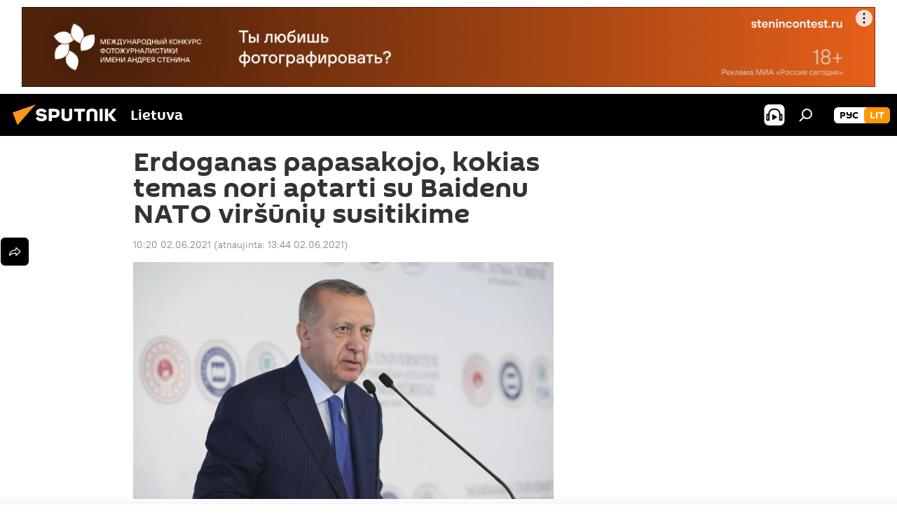

--- FILE ---
content_type: text/html; charset=utf-8
request_url: https://lt.sputniknews.com/20210602/erdoganas-papasakojo-kokias-temas-nori-aptarti-su-baidenu-nato-virni-susitikime-16691507.html
body_size: 18982
content:
<!DOCTYPE html><html lang="lt" data-lang="lit" data-charset="" dir="ltr"><head prefix="og: http://ogp.me/ns# fb: http://ogp.me/ns/fb# article: http://ogp.me/ns/article#"><title>Erdoganas papasakojo, kokias temas nori aptarti su Baidenu NATO viršūnių susitikime - 2021.06.02, Sputnik Lietuva</title><meta name="description" content="Taip pat jis pažymėjo, kad vadovaujant Trampui Ankaros ir Vašingtono santykiai nepasiekė tokio įtampos laipsnio 2021.06.02, Sputnik Lietuva"><meta name="keywords" content="pasaulyje, jav, turkija"><meta http-equiv="X-UA-Compatible" content="IE=edge,chrome=1"><meta http-equiv="Content-Type" content="text/html; charset=utf-8"><meta name="robots" content="index, follow, max-image-preview:large"><meta name="viewport" content="width=device-width, initial-scale=1.0, maximum-scale=1.0, user-scalable=yes"><meta name="HandheldFriendly" content="true"><meta name="MobileOptimzied" content="width"><meta name="referrer" content="always"><meta name="format-detection" content="telephone=no"><meta name="format-detection" content="address=no"><link rel="alternate" type="application/rss+xml" href="https://lt.sputniknews.com/export/rss2/archive/index.xml"><link rel="canonical" href="https://lt.sputniknews.com/20210602/erdoganas-papasakojo-kokias-temas-nori-aptarti-su-baidenu-nato-virni-susitikime-16691507.html"><link rel="preload" as="image" href="https://cdnn1.lt.sputniknews.com/img/1079/96/10799655_0:0:3070:1728_1920x0_80_0_0_487c5a625dc2bf8a0da11bffce7dc318.jpg.webp" imagesrcset="https://cdnn1.lt.sputniknews.com/img/1079/96/10799655_0:0:3070:1728_640x0_80_0_0_2b43e5cd12365c915e0fd8c1eba908ac.jpg.webp 640w,https://cdnn1.lt.sputniknews.com/img/1079/96/10799655_0:0:3070:1728_1280x0_80_0_0_befea25c47d88aee6f1fa76254b03035.jpg.webp 1280w,https://cdnn1.lt.sputniknews.com/img/1079/96/10799655_0:0:3070:1728_1920x0_80_0_0_487c5a625dc2bf8a0da11bffce7dc318.jpg.webp 1920w"><link rel="preconnect" href="https://cdnn1.lt.sputniknews.com/images/"><link rel="dns-prefetch" href="https://cdnn1.lt.sputniknews.com/images/"><link rel="alternate" hreflang="lt" href="https://lt.sputniknews.com/20210602/erdoganas-papasakojo-kokias-temas-nori-aptarti-su-baidenu-nato-virni-susitikime-16691507.html"><link rel="alternate" hreflang="x-default" href="https://lt.sputniknews.com/20210602/erdoganas-papasakojo-kokias-temas-nori-aptarti-su-baidenu-nato-virni-susitikime-16691507.html"><link rel="apple-touch-icon" sizes="57x57" href="https://cdnn1.lt.sputniknews.com/i/favicon/favicon-57x57.png"><link rel="apple-touch-icon" sizes="60x60" href="https://cdnn1.lt.sputniknews.com/i/favicon/favicon-60x60.png"><link rel="apple-touch-icon" sizes="72x72" href="https://cdnn1.lt.sputniknews.com/i/favicon/favicon-72x72.png"><link rel="apple-touch-icon" sizes="76x76" href="https://cdnn1.lt.sputniknews.com/i/favicon/favicon-76x76.png"><link rel="apple-touch-icon" sizes="114x114" href="https://cdnn1.lt.sputniknews.com/i/favicon/favicon-114x114.png"><link rel="apple-touch-icon" sizes="120x120" href="https://cdnn1.lt.sputniknews.com/i/favicon/favicon-120x120.png"><link rel="apple-touch-icon" sizes="144x144" href="https://cdnn1.lt.sputniknews.com/i/favicon/favicon-144x144.png"><link rel="apple-touch-icon" sizes="152x152" href="https://cdnn1.lt.sputniknews.com/i/favicon/favicon-152x152.png"><link rel="apple-touch-icon" sizes="180x180" href="https://cdnn1.lt.sputniknews.com/i/favicon/favicon-180x180.png"><link rel="icon" type="image/png" sizes="192x192" href="https://cdnn1.lt.sputniknews.com/i/favicon/favicon-192x192.png"><link rel="icon" type="image/png" sizes="32x32" href="https://cdnn1.lt.sputniknews.com/i/favicon/favicon-32x32.png"><link rel="icon" type="image/png" sizes="96x96" href="https://cdnn1.lt.sputniknews.com/i/favicon/favicon-96x96.png"><link rel="icon" type="image/png" sizes="16x16" href="https://cdnn1.lt.sputniknews.com/i/favicon/favicon-16x16.png"><link rel="manifest" href="/project_data/manifest.json?4"><meta name="msapplication-TileColor" content="#F4F4F4"><meta name="msapplication-TileImage" content="https://cdnn1.lt.sputniknews.com/i/favicon/favicon-144x144.png"><meta name="theme-color" content="#F4F4F4"><link rel="shortcut icon" href="https://cdnn1.lt.sputniknews.com/i/favicon/favicon.ico"><meta property="fb:app_id" content="198169240664420"><meta property="fb:pages" content="1744289579224877"><meta name="analytics:lang" content="lit"><meta name="analytics:title" content="Erdoganas papasakojo, kokias temas nori aptarti su Baidenu NATO viršūnių susitikime - 2021.06.02, Sputnik Lietuva"><meta name="analytics:keyw" content="world, geo_JAV, keyword_Turkija"><meta name="analytics:rubric" content=""><meta name="analytics:tags" content="Pasaulyje, JAV, Turkija"><meta name="analytics:site_domain" content="lt.sputniknews.com"><meta name="analytics:article_id" content="16691507"><meta name="analytics:url" content="https://lt.sputniknews.com/20210602/erdoganas-papasakojo-kokias-temas-nori-aptarti-su-baidenu-nato-virni-susitikime-16691507.html"><meta name="analytics:p_ts" content="1622618400"><meta name="analytics:author" content="Sputnik Lietuva"><meta name="analytics:isscroll" content="0"><meta property="og:url" content="https://lt.sputniknews.com/20210602/erdoganas-papasakojo-kokias-temas-nori-aptarti-su-baidenu-nato-virni-susitikime-16691507.html"><meta property="og:title" content="Erdoganas papasakojo, kokias temas nori aptarti su Baidenu NATO viršūnių susitikime"><meta property="og:description" content="Taip pat jis pažymėjo, kad vadovaujant Trampui Ankaros ir Vašingtono santykiai nepasiekė tokio įtampos laipsnio"><meta property="og:type" content="article"><meta property="og:site_name" content="Sputnik Lietuva"><meta property="og:locale" content="lt_LT"><meta property="og:image" content="https://cdnn1.lt.sputniknews.com/img/1079/96/10799655_0:0:3070:1728_2072x0_60_0_0_b7932c93dcf69ba5d1aa7a928f9c6931.jpg.webp"><meta property="og:image:width" content="2072"><meta name="relap-image" content="https://cdnn1.lt.sputniknews.com/img/1079/96/10799655_0:0:3070:1728_2072x0_80_0_0_53d46258647c2b092ea5c94ec028ef7d.jpg.webp"><meta name="twitter:card" content="summary_large_image"><meta name="twitter:image" content="https://cdnn1.lt.sputniknews.com/img/1079/96/10799655_0:0:3070:1728_2072x0_60_0_0_b7932c93dcf69ba5d1aa7a928f9c6931.jpg.webp"><meta property="article:published_time" content="20210602T1020+0300"><meta property="article:modified_time" content="20210602T1344+0300"><meta property="article:author" content="Sputnik Lietuva"><link rel="author" href="https://lt.sputniknews.com"><meta property="article:section" content="Naujienos"><meta property="article:tag" content="Pasaulyje"><meta property="article:tag" content="JAV"><meta property="article:tag" content="Turkija"><meta name="relap-entity-id" content="16691507"><meta property="fb:pages" content="1744289579224877"><link rel="amphtml" href="https://lt.sputniknews.com/amp/20210602/erdoganas-papasakojo-kokias-temas-nori-aptarti-su-baidenu-nato-virni-susitikime-16691507.html"><link rel="preload" as="style" onload="this.onload=null;this.rel='stylesheet'" type="text/css" href="https://cdnn1.lt.sputniknews.com/css/libs/fonts.min.css?911eb65935"><link rel="stylesheet" type="text/css" href="https://cdnn1.lt.sputniknews.com/css/common.min.css?9149894256"><link rel="stylesheet" type="text/css" href="https://cdnn1.lt.sputniknews.com/css/article.min.css?913fe17605"><script src="https://cdnn1.lt.sputniknews.com/min/js/dist/head.js?9c9052ef3"></script><script data-iub-purposes="1">var _paq = _paq || []; (function() {var stackDomain = window.location.hostname.split('.').reverse();var domain = stackDomain[1] + '.' + stackDomain[0];_paq.push(['setCDNMask', new RegExp('cdn(\\w+).img.'+domain)]); _paq.push(['setSiteId', 'sputnik_lt']); _paq.push(['trackPageView']); _paq.push(['enableLinkTracking']); var d=document, g=d.createElement('script'), s=d.getElementsByTagName('script')[0]; g.type='text/javascript'; g.defer=true; g.async=true; g.src='//a.sputniknews.com/js/sputnik.js'; s.parentNode.insertBefore(g,s); } )();</script><script type="text/javascript" src="https://cdnn1.lt.sputniknews.com/min/js/libs/banners/adfx.loader.bind.js?98d724fe2"></script><script>
                (window.yaContextCb = window.yaContextCb || []).push(() => {
                    replaceOriginalAdFoxMethods();
                    window.Ya.adfoxCode.hbCallbacks = window.Ya.adfoxCode.hbCallbacks || [];
                })
            </script><!--В <head> сайта один раз добавьте код загрузчика-->
<script>window.yaContextCb = window.yaContextCb || []</script>
<script src="https://yandex.ru/ads/system/context.js" async></script><script>var endlessScrollFirst = 16691507; var endlessScrollUrl = '/services/article/infinity/'; var endlessScrollAlgorithm = ''; var endlessScrollQueue = [30174993, 30174917, 30163225, 30158636, 30157861, 30155069, 30150214, 30145914, 30141264, 30140474, 30140394, 30140298, 30097936, 30088806, 23223565];</script><script>var endlessScrollFirst = 16691507; var endlessScrollUrl = '/services/article/infinity/'; var endlessScrollAlgorithm = ''; var endlessScrollQueue = [30174993, 30174917, 30163225, 30158636, 30157861, 30155069, 30150214, 30145914, 30141264, 30140474, 30140394, 30140298, 30097936, 30088806, 23223565];</script></head><body id="body" data-ab="a" data-emoji="0" class="site_lt m-page-article "><div class="schema_org" itemscope="itemscope" itemtype="https://schema.org/WebSite"><meta itemprop="name" content="Sputnik Lietuva"><meta itemprop="alternateName" content="Sputnik Lietuva"><meta itemprop="description" content="Оперативно и достоверно о событиях в стране и в мире."><a itemprop="url" href="https://lt.sputniknews.com" title="Sputnik Lietuva"> </a><meta itemprop="image" content="https://lt.sputniknews.com/i/logo/logo.png"></div><ul class="schema_org" itemscope="itemscope" itemtype="http://schema.org/BreadcrumbList"><li itemprop="itemListElement" itemscope="itemscope" itemtype="http://schema.org/ListItem"><meta itemprop="name" content="Sputnik Lietuva"><meta itemprop="position" content="1"><meta itemprop="item" content="https://lt.sputniknews.com"><a itemprop="url" href="https://lt.sputniknews.com" title="Sputnik Lietuva"> </a></li><li itemprop="itemListElement" itemscope="itemscope" itemtype="http://schema.org/ListItem"><meta itemprop="name" content="Naujienos"><meta itemprop="position" content="2"><meta itemprop="item" content="https://lt.sputniknews.com/20210602/"><a itemprop="url" href="https://lt.sputniknews.com/20210602/" title="Naujienos"> </a></li><li itemprop="itemListElement" itemscope="itemscope" itemtype="http://schema.org/ListItem"><meta itemprop="name" content="Erdoganas papasakojo, kokias temas nori aptarti su Baidenu NATO viršūnių susitikime"><meta itemprop="position" content="3"><meta itemprop="item" content="https://lt.sputniknews.com/20210602/erdoganas-papasakojo-kokias-temas-nori-aptarti-su-baidenu-nato-virni-susitikime-16691507.html"><a itemprop="url" href="https://lt.sputniknews.com/20210602/erdoganas-papasakojo-kokias-temas-nori-aptarti-su-baidenu-nato-virni-susitikime-16691507.html" title="Erdoganas papasakojo, kokias temas nori aptarti su Baidenu NATO viršūnių susitikime"> </a></li></ul><div class="container"><div class="banner m-before-header m-article-desktop" data-position="article_desktop_header" data-infinity="1"><aside class="banner__content"><iframe class="relap-runtime-iframe" style="position:absolute;top:-9999px;left:-9999px;visibility:hidden;" srcdoc="<script src='https://relap.io/v7/relap.js' data-relap-token='HvaPHeJmpVila25r'></script>"></iframe>


<!--AdFox START-->
<!--riaru-->
<!--Площадка: lt.sputniknews.ru / * / *-->
<!--Тип баннера: 100%x-->
<!--Расположение: 50023_bn23-->
<div id="adfox_article_desk100_120-1_1"></div>
<script>
        window.yaContextCb.push(()=>{
    window.Ya.adfoxCode.create({
        ownerId: 249922,
        containerId: 'adfox_article_desk100_120-1_1',
        params: {
            pp: 'boml',
            ps: 'ckud',
            p2: 'fluh',
            puid1: '',
            puid2: '',
            puid3: '',
            puid4: 'world:geo_JAV:keyword_Turkija'
            }
        })
    })
</script></aside></div><div class="banner m-before-header m-article-mobile" data-position="article_mobile_header" data-infinity="1"><aside class="banner__content"><!--AdFox START-->
<!--riaru-->
<!--Площадка: lt.sputniknews.ru / * / *-->
<!--Тип баннера: 100%x-->
<!--Расположение: 50028_bn28-->
<div id="adfox_article_mob-1-100-300_1"></div>
<script>
        window.yaContextCb.push(()=>{
    window.Ya.adfoxCode.create({
        ownerId: 249922,
        containerId: 'adfox_article_mob-1-100-300_1',
        params: {
            pp: 'bomq',
            ps: 'ckud',
            p2: 'fluh',
            puid1: '',
            puid2: '',
            puid3: '',
            puid4: 'world:geo_JAV:keyword_Turkija'
            }
        })
    })
</script></aside></div></div><div class="page" id="page"><div id="alerts"><script type="text/template" id="alertAfterRegisterTemplate">
                    
                        <div class="auth-alert m-hidden" id="alertAfterRegister">
                            <div class="auth-alert__text">
                                <%- data.success_title %> <br />
                                <%- data.success_email_1 %>
                                <span class="m-email"></span>
                                <%- data.success_email_2 %>
                            </div>
                            <div class="auth-alert__btn">
                                <button class="form__btn m-min m-black confirmEmail">
                                    <%- data.send %>
                                </button>
                            </div>
                        </div>
                    
                </script><script type="text/template" id="alertAfterRegisterNotifyTemplate">
                    
                        <div class="auth-alert" id="alertAfterRegisterNotify">
                            <div class="auth-alert__text">
                                <%- data.golink_1 %>
                                <span class="m-email">
                                    <%- user.mail %>
                                </span>
                                <%- data.golink_2 %>
                            </div>
                            <% if (user.registerConfirmCount <= 2 ) {%>
                                <div class="auth-alert__btn">
                                    <button class="form__btn m-min m-black confirmEmail">
                                        <%- data.send %>
                                    </button>
                                </div>
                            <% } %>
                        </div>
                    
                </script></div><div class="anchor" id="anchor"><div class="header " id="header"><div class="m-relative"><div class="container m-header"><div class="header__wrap"><div class="header__name"><div class="header__logo"><a href="/" title="Sputnik Lietuva"><svg xmlns="http://www.w3.org/2000/svg" width="176" height="44" viewBox="0 0 176 44" fill="none"><path class="chunk_1" fill-rule="evenodd" clip-rule="evenodd" d="M45.8073 18.3817C45.8073 19.5397 47.1661 19.8409 49.3281 20.0417C54.1074 20.4946 56.8251 21.9539 56.8461 25.3743C56.8461 28.7457 54.2802 30.9568 48.9989 30.9568C44.773 30.9568 42.1067 29.1496 41 26.5814L44.4695 24.5688C45.3754 25.9277 46.5334 27.0343 49.4005 27.0343C51.3127 27.0343 52.319 26.4296 52.319 25.5751C52.319 24.5665 51.6139 24.2163 48.3942 23.866C43.7037 23.3617 41.3899 22.0029 41.3899 18.5824C41.3899 15.9675 43.3511 13 48.9359 13C52.9611 13 55.6274 14.8095 56.4305 17.1746L53.1105 19.1358C53.0877 19.1012 53.0646 19.0657 53.041 19.0295C52.4828 18.1733 51.6672 16.9224 48.6744 16.9224C46.914 16.9224 45.8073 17.4758 45.8073 18.3817ZM67.4834 13.3526H59.5918V30.707H64.0279V26.0794H67.4484C72.1179 26.0794 75.0948 24.319 75.0948 19.6401C75.0854 15.3138 72.6199 13.3526 67.4834 13.3526ZM67.4834 22.206H64.0186V17.226H67.4834C69.8975 17.226 70.654 18.0291 70.654 19.6891C70.6587 21.6527 69.6524 22.206 67.4834 22.206ZM88.6994 24.7206C88.6994 26.2289 87.4924 27.0857 85.3794 27.0857C83.3178 27.0857 82.1597 26.2289 82.1597 24.7206V13.3526H77.7236V25.0264C77.7236 28.6477 80.7425 30.9615 85.4704 30.9615C89.9999 30.9615 93.1168 28.8601 93.1168 25.0264V13.3526H88.6808L88.6994 24.7206ZM136.583 13.3526H132.159V30.7023H136.583V13.3526ZM156.097 13.3526L149.215 21.9235L156.45 30.707H151.066L144.276 22.4559V30.707H139.85V13.3526H144.276V21.8021L151.066 13.3526H156.097ZM95.6874 17.226H101.221V30.707H105.648V17.226H111.181V13.3526H95.6874V17.226ZM113.49 18.7342C113.49 15.2134 116.458 13 121.085 13C125.715 13 128.888 15.0616 128.902 18.7342V30.707H124.466V18.935C124.466 17.6789 123.259 16.8734 121.146 16.8734C119.094 16.8734 117.926 17.6789 117.926 18.935V30.707H113.49V18.7342Z" fill="white"></path><path class="chunk_2" d="M41 7L14.8979 36.5862L8 18.431L41 7Z" fill="#F8961D"></path></svg></a></div><div class="header__project"><span class="header__project-title">Lietuva</span></div></div><div class="header__controls" data-nosnippet=""><div class="share m-header" data-id="16691507" data-url="https://lt.sputniknews.com/20210602/erdoganas-papasakojo-kokias-temas-nori-aptarti-su-baidenu-nato-virni-susitikime-16691507.html" data-title="Erdoganas papasakojo, kokias temas nori aptarti su Baidenu NATO viršūnių susitikime"></div><div class="header__menu"><span class="header__menu-item header__menu-item-radioButton" id="radioButton" data-stream="https://nfw.ria.ru/flv/audio.aspx?ID=68862011&amp;type=mp3"><svg class="svg-icon"><use xmlns:xlink="http://www.w3.org/1999/xlink" xlink:href="/i/sprites/package/inline.svg?63#radio2"></use></svg></span><span class="header__menu-item" data-modal-open="search"><svg class="svg-icon"><use xmlns:xlink="http://www.w3.org/1999/xlink" xlink:href="/i/sprites/package/inline.svg?63#search"></use></svg></span></div><div class="switcher m-double"><div class="switcher__label"><span class="switcher__title">lit</span><span class="switcher__icon"><svg class="svg-icon"><use xmlns:xlink="http://www.w3.org/1999/xlink" xlink:href="/i/sprites/package/inline.svg?63#arrowDown"></use></svg></span></div><div class="switcher__dropdown"><div translate="no" class="notranslate"><div class="switcher__list"><a href="https://lt.sputniknews.ru/" class="switcher__link"><span class="switcher__project">Sputnik Литва</span><span class="switcher__abbr" data-abbr="рус">рус</span></a><a href="https://lt.sputniknews.com/" class="switcher__link m-selected"><span class="switcher__project">Sputnik Lietuva</span><span class="switcher__abbr" data-abbr="lit">lit</span><i class="switcher__accept"><svg class="svg-icon"><use xmlns:xlink="http://www.w3.org/1999/xlink" xlink:href="/i/sprites/package/inline.svg?63#ok"></use></svg></i></a></div></div></div></div></div></div></div></div></div></div><script>var GLOBAL = GLOBAL || {}; GLOBAL.translate = {}; GLOBAL.rtl = 0; GLOBAL.lang = "lit"; GLOBAL.design = "lt"; GLOBAL.charset = ""; GLOBAL.project = "sputnik_lt"; GLOBAL.htmlCache = 1; GLOBAL.translate.search = {}; GLOBAL.translate.search.notFound = "Nieko nerasta"; GLOBAL.translate.search.stringLenght = "Norėdami ieškoti, įveskite daugiau raidžių"; GLOBAL.www = "https://lt.sputniknews.com"; GLOBAL.seo = {}; GLOBAL.seo.title = ""; GLOBAL.seo.keywords = ""; GLOBAL.seo.description = ""; GLOBAL.sock = {}; GLOBAL.sock.server = "https://cm.sputniknews.com/chat"; GLOBAL.sock.lang = "lit"; GLOBAL.sock.project = "sputnik_lt"; GLOBAL.social = {}; GLOBAL.social.fbID = "198169240664420"; GLOBAL.share = [ { name: 'twitter', mobile: false },{ name: 'whatsapp', mobile: false },{ name: 'odnoklassniki', mobile: false },{ name: 'telegram', mobile: false },{ name: 'messenger', mobile: true },{ name: 'viber', mobile: true } ]; GLOBAL.csrf_token = ''; GLOBAL.search = {}; GLOBAL.auth = {}; GLOBAL.auth.status = 'error'; GLOBAL.auth.provider = ''; GLOBAL.auth.twitter = '/id/twitter/request/'; GLOBAL.auth.facebook = '/id/facebook/request/'; GLOBAL.auth.vkontakte = '/id/vkontakte/request/'; GLOBAL.auth.google = '/id/google/request/'; GLOBAL.auth.ok = '/id/ok/request/'; GLOBAL.auth.apple = '/id/apple/request/'; GLOBAL.auth.moderator = ''; GLOBAL.user = {}; GLOBAL.user.id = ""; GLOBAL.user.emailActive = ""; GLOBAL.user.registerConfirmCount = 0; GLOBAL.article = GLOBAL.article || {}; GLOBAL.article.id = 16691507; GLOBAL.article.chat_expired = !!1; GLOBAL.chat = GLOBAL.chat || {}; GLOBAL.chat.show = !!1; GLOBAL.locale = {"convertDate":{"yesterday":"Vakar","hours":{"nominative":"%{s} \u043c\u0438\u043d\u0443\u0442\u0443 \u043d\u0430\u0437\u0430\u0434","genitive":"%{s} \u043c\u0438\u043d\u0443\u0442\u044b \u043d\u0430\u0437\u0430\u0434"},"minutes":{"nominative":"%{s} \u0447\u0430\u0441 \u043d\u0430\u0437\u0430\u0434","genitive":"%{s} \u0447\u0430\u0441\u0430 \u043d\u0430\u0437\u0430\u0434"}},"js_templates":{"unread":"Neskaityta","you":"J\u016bs","author":"autorius","report":"Pasisk\u0173sti","reply":"Atsakyti","remove":"I\u0161trinti","closeall":"\u0417\u0430\u043a\u0440\u044b\u0442\u044c \u0432\u0441\u0435","notifications":"Notificaciones","disable_twelve":"I\u0161jungti 12 valand\u0173","new_message":"Nauja \u017einut\u0117 i\u0161 lt.sputniknews.com","acc_block":"AAdministratorius u\u017eblokavo j\u016bs\u0173 paskyr\u0105","acc_unblock":"Administratorius atblokavo j\u016bs\u0173 paskyr\u0105","you_subscribe_1":"J\u016bs u\u017esiprenumeravote tem\u0105 ","you_subscribe_2":". Prenumeratas galite tvarkyti asmenin\u0117je paskyroje","you_received_warning_1":"Gavote ","you_received_warning_2":" - \u0105j\u012f \u012fsp\u0117jim\u0105. Gerbkite kitus narius ir nepa\u017eeidin\u0117kite komentavimo taisykli\u0173. Po tre\u010diojo pa\u017eeidimo b\u016bsite u\u017eblokuotas 12 valand\u0173.","block_time":"Blokavimo laikotarpis: ","hours":" valanda","forever":"visam laikui","feedback":"Susisiekti","my_subscriptions":"Mano prenumeratos","rules":"Med\u017eiagos komentavimo taisykl\u0117s","chat":"Pokalbis: ","chat_new_messages":"Nauji pokalbi\u0173 prane\u0161imai","chat_moder_remove_1":"J\u016bs\u0173 prane\u0161im\u0105 ","chat_moder_remove_2":" i\u0161tryn\u0117 administratorius ","chat_close_time_1":"Pokalbyje niekas nera\u0161\u0117 ilgiau nei 12 valand\u0173, jis bus u\u017edarytas po ","chat_close_time_2":" valand\u0173","chat_new_emoji_1":"Naujos reakcijos ","chat_new_emoji_2":" \u012f j\u016bs\u0173 \u012fra\u0161\u0105 ","chat_message_reply_1":"\u012e j\u016bs\u0173 komentar\u0105 ","chat_message_reply_2":" atsak\u0117 vartotojas","emoji_1":"Patinka","emoji_2":"Ha-ha","emoji_3":"Nuostabu","emoji_4":"Li\u016bdna","emoji_5":"Piktina","emoji_6":"Nepatinka","site_subscribe_podcast":{"success":"A\u010di\u016b, j\u016bs u\u017esiprenumeravote naujienlai\u0161k\u012f! Asmenin\u0117je paskyroje galite nustatyti ar at\u0161aukti prenumerat\u0105","subscribed":"J\u016bs jau u\u017esiprenumeravote \u0161\u012f naujienlai\u0161k\u012f","error":"\u012evyko netik\u0117ta klaida. Pabandykite dar kart\u0105 v\u0117liau."}},"smartcaptcha":{"site_key":"ysc1_Zf0zfLRI3tRHYHJpbX6EjjBcG1AhG9LV0dmZQfJu8ba04c1b"}}; GLOBAL = {...GLOBAL, ...{"subscribe":{"email":"\u012eveskite savo elektroninio pa\u0161to adres\u0105","button":"Prenumerata","send":"D\u0117kojame, jums buvo i\u0161si\u0173stas el. lai\u0161kas su nuoroda patvirtinti j\u016bs\u0173 prenumerat\u0105.","subscribe":"A\u010di\u016b, j\u016bs u\u017esiprenumeravote naujienlai\u0161k\u012f! Asmenin\u0117je paskyroje galite nustatyti ar at\u0161aukti prenumerat\u0105","confirm":"J\u016bs jau u\u017esiprenumeravote \u0161\u012f naujienlai\u0161k\u012f","registration":{"@attributes":{"button":"U\u017esiregistruoti"}},"social":{"@attributes":{"count":"1"},"comment":[{},{},{},{},{},{},{},{},{},{}],"item":{"@attributes":{"type":"tg","title":"telegram"}}}}}}; GLOBAL.js = {}; GLOBAL.js.videoplayer = "https://cdnn1.lt.sputniknews.com/min/js/dist/videoplayer.js?9651130d6"; GLOBAL.userpic = "/userpic/"; GLOBAL.gmt = ""; GLOBAL.tz = "+0200"; GLOBAL.projectList = [ { title: 'Tarptautinis', country: [ { title: 'Anglų', url: 'https://sputnikglobe.com', flag: 'flags-INT', lang: 'International', lang2: 'English' }, ] }, { title: 'Artimieji Rytai', country: [ { title: 'Arabų', url: 'https://sarabic.ae/', flag: 'flags-INT', lang: 'Sputnik عربي', lang2: 'Arabic' }, { title: 'Turkų', url: 'https://anlatilaninotesi.com.tr/', flag: 'flags-TUR', lang: 'Türkiye', lang2: 'Türkçe' }, { title: 'Farsi', url: 'https://spnfa.ir/', flag: 'flags-INT', lang: 'Sputnik ایران', lang2: 'Persian' }, { title: 'Dari', url: 'https://sputnik.af/', flag: 'flags-INT', lang: 'Sputnik افغانستان', lang2: 'Dari' }, ] }, { title: 'Латинская Америка', country: [ { title: 'Ispanų', url: 'https://noticiaslatam.lat/', flag: 'flags-INT', lang: 'Mundo', lang2: 'Español' }, { title: 'Portugalų', url: 'https://noticiabrasil.net.br/', flag: 'flags-BRA', lang: 'Brasil', lang2: 'Português' }, ] }, { title: '', country: [ { title: 'Хинди', url: 'https://hindi.sputniknews.in', flag: 'flags-IND', lang: 'भारत', lang2: 'हिंदी' }, { title: 'Anglų', url: 'https://sputniknews.in', flag: 'flags-IND', lang: 'India', lang2: 'English' }, ] }, { title: 'Rytų ir Pietryčių Azija', country: [ { title: 'Vietnamiečių', url: 'https://kevesko.vn/', flag: 'flags-VNM', lang: 'Việt Nam', lang2: 'Tiếng Việt' }, { title: 'Japonų', url: 'https://sputniknews.jp/', flag: 'flags-JPN', lang: '日本', lang2: '日本語' }, { title: 'Kinų', url: 'https://sputniknews.cn/', flag: 'flags-CHN', lang: '中国', lang2: '中文' }, ] }, { title: 'Centrinė Azija', country: [ { title: 'Kazachų', url: 'https://sputnik.kz/', flag: 'flags-KAZ', lang: 'Қазақстан', lang2: 'Қазақ тілі' }, { title: 'Kirgizų', url: 'https://sputnik.kg/', flag: 'flags-KGZ', lang: 'Кыргызстан', lang2: 'Кыргызча' }, { title: 'Uzbekų', url: 'https://oz.sputniknews.uz/', flag: 'flags-UZB', lang: 'Oʻzbekiston', lang2: 'Ўзбекча' }, { title: 'Tadžikų', url: 'https://sputnik.tj/', flag: 'flags-TJK', lang: 'Тоҷикистон', lang2: 'Тоҷикӣ' }, ] }, { title: 'Африка', country: [ { title: 'Prancūzų', url: 'https://fr.sputniknews.africa/', flag: 'flags-INT', lang: 'Afrique', lang2: 'Français' }, { title: 'Anglų', url: 'https://en.sputniknews.africa', flag: 'flags-INT', lang: 'Africa', lang2: 'English' }, ] }, { title: 'Užkaukazė', country: [ { title: 'Armėnų', url: 'https://arm.sputniknews.ru/', flag: 'flags-ARM', lang: 'Արմենիա', lang2: 'Հայերեն' }, { title: 'Abchazų', url: 'https://sputnik-abkhazia.info/', flag: 'flags-ABH', lang: 'Аҧсны', lang2: 'Аҧсышәала' }, { title: 'Osetinų', url: 'https://sputnik-ossetia.com/', flag: 'flags-OST', lang: 'Хуссар Ирыстон', lang2: 'Иронау' }, { title: 'Gruzinų', url: 'https://sputnik-georgia.com/', flag: 'flags-GEO', lang: 'საქართველო', lang2: 'ქართული' }, { title: 'Azerbaidžaniečių', url: 'https://sputnik.az/', flag: 'flags-AZE', lang: 'Azərbaycan', lang2: 'Аzərbaycanca' }, ] }, { title: 'Europa', country: [ { title: 'Serbų', url: 'https://sputnikportal.rs/', flag: 'flags-SRB', lang: 'Србиjа', lang2: 'Српски' }, { title: 'Русский', url: 'https://lv.sputniknews.ru/', flag: 'flags-LVA', lang: 'Latvija', lang2: 'Русский' }, { title: 'Русский', url: 'https://lt.sputniknews.ru/', flag: 'flags-LTU', lang: 'Lietuva', lang2: 'Русский' }, { title: 'Moldavų', url: 'https://md.sputniknews.com/', flag: 'flags-MDA', lang: 'Moldova', lang2: 'Moldovenească' }, { title: 'Baltarusių', url: 'https://bel.sputnik.by/', flag: 'flags-BLR', lang: 'Беларусь', lang2: 'Беларускi' } ] }, ];</script><div class="wrapper" id="endless" data-infinity-max-count="2"><div class="endless__item " data-infinity="1" data-supertag="0" data-remove-fat="0" data-advertisement-project="0" data-remove-advertisement="0" data-id="16691507" data-date="20210602" data-endless="1" data-domain="lt.sputniknews.com" data-project="sputnik_lt" data-url="/20210602/erdoganas-papasakojo-kokias-temas-nori-aptarti-su-baidenu-nato-virni-susitikime-16691507.html" data-full-url="https://lt.sputniknews.com/20210602/erdoganas-papasakojo-kokias-temas-nori-aptarti-su-baidenu-nato-virni-susitikime-16691507.html" data-title="Erdoganas papasakojo, kokias temas nori aptarti su Baidenu NATO viršūnių susitikime" data-published="2021-06-02T10:20+0300" data-text-length="756" data-keywords="pasaulyje, jav, turkija" data-author="Sputnik Lietuva" data-analytics-keyw="world, geo_JAV, keyword_Turkija" data-analytics-rubric="" data-analytics-tags="Pasaulyje, JAV, Turkija" data-article-show="" data-chat-expired="" data-pts="1622618400" data-article-type="article" data-is-scroll="1" data-head-title="Erdoganas papasakojo, kokias temas nori aptarti su Baidenu NATO viršūnių susitikime - Sputnik Lietuva, 02.06.2021"><div class="container m-content"><div class="layout"><div class="article "><div class="article__meta" itemscope="" itemtype="https://schema.org/Article"><div itemprop="mainEntityOfPage">https://lt.sputniknews.com/20210602/erdoganas-papasakojo-kokias-temas-nori-aptarti-su-baidenu-nato-virni-susitikime-16691507.html</div><a itemprop="url" href="https://lt.sputniknews.com/20210602/erdoganas-papasakojo-kokias-temas-nori-aptarti-su-baidenu-nato-virni-susitikime-16691507.html" title="Erdoganas papasakojo, kokias temas nori aptarti su Baidenu NATO viršūnių susitikime"></a><div itemprop="headline">Erdoganas papasakojo, kokias temas nori aptarti su Baidenu NATO viršūnių susitikime</div><div itemprop="name">Erdoganas papasakojo, kokias temas nori aptarti su Baidenu NATO viršūnių susitikime</div><div itemprop="alternateName">Sputnik Lietuva</div><div itemprop="description">Taip pat jis pažymėjo, kad vadovaujant Trampui Ankaros ir Vašingtono santykiai nepasiekė tokio įtampos laipsnio 2021.06.02, Sputnik Lietuva</div><div itemprop="datePublished">2021-06-02T10:20+0300</div><div itemprop="dateCreated">2021-06-02T10:20+0300</div><div itemprop="dateModified">2021-06-02T13:44+0300</div><div itemprop="articleSection">pasaulyje</div><div itemprop="articleSection">jav</div><div itemprop="articleSection">turkija</div><div itemprop="associatedMedia">https://cdnn1.lt.sputniknews.com/img/1079/96/10799655_0:0:3070:1728_1920x0_80_0_0_487c5a625dc2bf8a0da11bffce7dc318.jpg.webp</div><div itemprop="articleBody">VILNIUS, birželio 2 — Sputnik. Turkijos prezidentas Tajipas Erdoganas antradienį sakė, kad susitikime su JAV prezidentu Džo Baidenu planuoja aptarti Ankaros ir Vašingtono santykių įtampos priežastis, praneša RIA Novosti.Baideno ir Erdogano susitikimas numatytas birželio 14 dieną NATO viršūnių susitikime."Aš paklausiu, kodėl mūsų santykiai tapo tokie įtempti", — atsakė Erdoganas interviu Turkijos žurnalistams, kurį transliavo TRT Haber.Jis pažymėjo, kad vadovaujant prezidentui Donaldui Trampui Ankaros ir Vašingtono santykiai nepasiekė tokio įtampos laipsnio. Anot jo, ankstesnių Amerikos demokratų prezidentų metu tokios įtampos nebuvo.Turkijos lyderis apkaltino Baideno administraciją toliau remiant Kurdistano darbininkų partiją (RPK), kurią Ankara laiko teroristine organizacija.</div><div itemprop="citation">https://lt.sputniknews.com/20210602/jav-patikrina-praneimus-apie-nutekintus-branduolinius-ginklus-europoje-16690422.html</div><div itemprop="citation">https://lt.sputniknews.com/20210602/vokietija-teigia-kad-ji-padar-visk-jog-paleist-nord-stream-2-16689920.html</div><div itemprop="contentLocation">jav</div><div itemprop="copyrightHolder" itemscope="" itemtype="http://schema.org/Organization"><div itemprop="name">Sputnik Lietuva</div><a itemprop="url" href="https://lt.sputniknews.com" title="Sputnik Lietuva"> </a><div itemprop="email">media@sputniknews.com</div><div itemprop="telephone">+74956456601</div><div itemprop="legalName">MIA „Rossiya Segodnya“</div><a itemprop="sameAs" href="https://t.me/sputniklive"> </a><div itemprop="logo" itemscope="" itemtype="https://schema.org/ImageObject"><a itemprop="url" href="https://lt.sputniknews.com/i/logo/logo.png" title="Sputnik Lietuva"> </a><a itemprop="contentUrl" href="https://lt.sputniknews.com/i/logo/logo.png" title="Sputnik Lietuva"> </a><div itemprop="width">252</div><div itemprop="height">60</div></div></div><div itemprop="copyrightYear">2021</div><div itemprop="creator" itemscope="" itemtype="http://schema.org/Organization"><div itemprop="name">Sputnik Lietuva</div><a itemprop="url" href="https://lt.sputniknews.com" title="Sputnik Lietuva"> </a><div itemprop="email">media@sputniknews.com</div><div itemprop="telephone">+74956456601</div><div itemprop="legalName">MIA „Rossiya Segodnya“</div><a itemprop="sameAs" href="https://t.me/sputniklive"> </a><div itemprop="logo" itemscope="" itemtype="https://schema.org/ImageObject"><a itemprop="url" href="https://lt.sputniknews.com/i/logo/logo.png" title="Sputnik Lietuva"> </a><a itemprop="contentUrl" href="https://lt.sputniknews.com/i/logo/logo.png" title="Sputnik Lietuva"> </a><div itemprop="width">252</div><div itemprop="height">60</div></div></div><div itemprop="genre">Naujienos</div><div itemprop="inLanguage">lt_LT</div><div itemprop="sourceOrganization" itemscope="" itemtype="http://schema.org/Organization"><div itemprop="name">Sputnik Lietuva</div><a itemprop="url" href="https://lt.sputniknews.com" title="Sputnik Lietuva"> </a><div itemprop="email">media@sputniknews.com</div><div itemprop="telephone">+74956456601</div><div itemprop="legalName">MIA „Rossiya Segodnya“</div><a itemprop="sameAs" href="https://t.me/sputniklive"> </a><div itemprop="logo" itemscope="" itemtype="https://schema.org/ImageObject"><a itemprop="url" href="https://lt.sputniknews.com/i/logo/logo.png" title="Sputnik Lietuva"> </a><a itemprop="contentUrl" href="https://lt.sputniknews.com/i/logo/logo.png" title="Sputnik Lietuva"> </a><div itemprop="width">252</div><div itemprop="height">60</div></div></div><div itemprop="image" itemscope="" itemtype="https://schema.org/ImageObject"><a itemprop="url" href="https://cdnn1.lt.sputniknews.com/img/1079/96/10799655_0:0:3070:1728_1920x0_80_0_0_487c5a625dc2bf8a0da11bffce7dc318.jpg.webp" title="Президент Турции Реджеп Эрдоган, архивное фото"></a><a itemprop="contentUrl" href="https://cdnn1.lt.sputniknews.com/img/1079/96/10799655_0:0:3070:1728_1920x0_80_0_0_487c5a625dc2bf8a0da11bffce7dc318.jpg.webp" title="Президент Турции Реджеп Эрдоган, архивное фото"></a><div itemprop="width">1920</div><div itemprop="height">1080</div><div itemprop="representativeOfPage">true</div></div><a itemprop="thumbnailUrl" href="https://cdnn1.lt.sputniknews.com/img/1079/96/10799655_0:0:3070:1728_1920x0_80_0_0_487c5a625dc2bf8a0da11bffce7dc318.jpg.webp"></a><div itemprop="image" itemscope="" itemtype="https://schema.org/ImageObject"><a itemprop="url" href="https://cdnn1.lt.sputniknews.com/img/1079/96/10799655_203:0:2934:2048_1920x0_80_0_0_186a3afa27bdd6599dd81bd6dbc28d8d.jpg.webp" title="Президент Турции Реджеп Эрдоган, архивное фото"></a><a itemprop="contentUrl" href="https://cdnn1.lt.sputniknews.com/img/1079/96/10799655_203:0:2934:2048_1920x0_80_0_0_186a3afa27bdd6599dd81bd6dbc28d8d.jpg.webp" title="Президент Турции Реджеп Эрдоган, архивное фото"></a><div itemprop="width">1920</div><div itemprop="height">1440</div><div itemprop="representativeOfPage">true</div></div><a itemprop="thumbnailUrl" href="https://cdnn1.lt.sputniknews.com/img/1079/96/10799655_203:0:2934:2048_1920x0_80_0_0_186a3afa27bdd6599dd81bd6dbc28d8d.jpg.webp">https://cdnn1.lt.sputniknews.com/img/1079/96/10799655_203:0:2934:2048_1920x0_80_0_0_186a3afa27bdd6599dd81bd6dbc28d8d.jpg.webp</a><div itemprop="image" itemscope="" itemtype="https://schema.org/ImageObject"><a itemprop="url" href="https://cdnn1.lt.sputniknews.com/img/1079/96/10799655_545:0:2593:2048_1920x0_80_0_0_41a4d774c0b449c0bcc7c606d50f4234.jpg.webp" title="Президент Турции Реджеп Эрдоган, архивное фото"></a><a itemprop="contentUrl" href="https://cdnn1.lt.sputniknews.com/img/1079/96/10799655_545:0:2593:2048_1920x0_80_0_0_41a4d774c0b449c0bcc7c606d50f4234.jpg.webp" title="Президент Турции Реджеп Эрдоган, архивное фото"></a><div itemprop="width">1920</div><div itemprop="height">1920</div><div itemprop="representativeOfPage">true</div></div><a itemprop="thumbnailUrl" href="https://cdnn1.lt.sputniknews.com/img/1079/96/10799655_545:0:2593:2048_1920x0_80_0_0_41a4d774c0b449c0bcc7c606d50f4234.jpg.webp" title="Президент Турции Реджеп Эрдоган, архивное фото"></a><div itemprop="publisher" itemscope="" itemtype="http://schema.org/Organization"><div itemprop="name">Sputnik Lietuva</div><a itemprop="url" href="https://lt.sputniknews.com" title="Sputnik Lietuva"> </a><div itemprop="email">media@sputniknews.com</div><div itemprop="telephone">+74956456601</div><div itemprop="legalName">MIA „Rossiya Segodnya“</div><a itemprop="sameAs" href="https://t.me/sputniklive"> </a><div itemprop="logo" itemscope="" itemtype="https://schema.org/ImageObject"><a itemprop="url" href="https://lt.sputniknews.com/i/logo/logo.png" title="Sputnik Lietuva"> </a><a itemprop="contentUrl" href="https://lt.sputniknews.com/i/logo/logo.png" title="Sputnik Lietuva"> </a><div itemprop="width">252</div><div itemprop="height">60</div></div></div><div itemprop="author" itemscope="" itemtype="https://schema.org/Person"><div itemprop="name">Sputnik Lietuva</div></div><div itemprop="keywords">pasaulyje, jav, turkija</div><div itemprop="about" itemscope="" itemtype="https://schema.org/Thing"><div itemprop="name">pasaulyje, jav, turkija</div></div></div><div class="article__header"><h1 class="article__title">Erdoganas papasakojo, kokias temas nori aptarti su Baidenu NATO viršūnių susitikime</h1><div class="article__info " data-nosnippet=""><div class="article__info-date"><a href="/20210602/" class="" title="Naujienų archyvas" data-unixtime="1622618400">10:20 02.06.2021</a> <span class="article__info-date-modified " data-unixtime="1622630698"> (atnaujinta: <span class="date">13:44 02.06.2021</span>)</span></div><div class="article__view" data-id="16691507"></div></div><div class="article__announce"><div class="media" data-media-tipe="ar16x9"><div class="media__size"><div class="photoview__open" data-photoview-group="16691507" data-photoview-src="https://cdnn1.lt.sputniknews.com/img/1079/96/10799655_0:0:3070:2048_1440x900_80_0_1_1b8dbec0bc089106e591404d096a2084.jpg.webp?source-sid=ap_photo" data-photoview-image-id="10799653" data-photoview-sharelink="https://lt.sputniknews.com/20210602/erdoganas-papasakojo-kokias-temas-nori-aptarti-su-baidenu-nato-virni-susitikime-16691507.html?share-img=10799653"><noindex><div class="photoview__open-info"><span class="photoview__copyright">© AP Photo / POOL PHOTO </span><span class="photoview__ext-link"></span><span class="photoview__desc-text">Turkijos prezidentas Tajipas Ergoganas</span></div></noindex><img media-type="ar16x9" data-source-sid="ap_photo" alt="Turkijos prezidentas Tajipas Ergoganas - Sputnik Lietuva, 1920, 02.06.2021" title="Turkijos prezidentas Tajipas Ergoganas" src="https://cdnn1.lt.sputniknews.com/img/1079/96/10799655_0:0:3070:1728_1920x0_80_0_0_487c5a625dc2bf8a0da11bffce7dc318.jpg.webp" decoding="async" width="1920" height="1080" srcset="https://cdnn1.lt.sputniknews.com/img/1079/96/10799655_0:0:3070:1728_640x0_80_0_0_2b43e5cd12365c915e0fd8c1eba908ac.jpg.webp 640w,https://cdnn1.lt.sputniknews.com/img/1079/96/10799655_0:0:3070:1728_1280x0_80_0_0_befea25c47d88aee6f1fa76254b03035.jpg.webp 1280w,https://cdnn1.lt.sputniknews.com/img/1079/96/10799655_0:0:3070:1728_1920x0_80_0_0_487c5a625dc2bf8a0da11bffce7dc318.jpg.webp 1920w"><script type="application/ld+json">
                    {
                        "@context": "http://schema.org",
                        "@type": "ImageObject",
                        "url": "https://cdnn1.lt.sputniknews.com/img/1079/96/10799655_0:0:3070:1728_640x0_80_0_0_2b43e5cd12365c915e0fd8c1eba908ac.jpg.webp",
                        
                            "thumbnail": [
                                
                                    {
                                        "@type": "ImageObject",
                                        "url": "https://cdnn1.lt.sputniknews.com/img/1079/96/10799655_0:0:3070:1728_640x0_80_0_0_2b43e5cd12365c915e0fd8c1eba908ac.jpg.webp",
                                        "image": "https://cdnn1.lt.sputniknews.com/img/1079/96/10799655_0:0:3070:1728_640x0_80_0_0_2b43e5cd12365c915e0fd8c1eba908ac.jpg.webp"
                                    },
                                    {
                                        "@type": "ImageObject",
                                        "url": "https://cdnn1.lt.sputniknews.com/img/1079/96/10799655_203:0:2934:2048_640x0_80_0_0_a39649d6a80bf6742b47c03975bf4836.jpg.webp",
                                        "image": "https://cdnn1.lt.sputniknews.com/img/1079/96/10799655_203:0:2934:2048_640x0_80_0_0_a39649d6a80bf6742b47c03975bf4836.jpg.webp"
                                    },
                                    {
                                        "@type": "ImageObject",
                                        "url": "https://cdnn1.lt.sputniknews.com/img/1079/96/10799655_545:0:2593:2048_640x0_80_0_0_1f7d24a823f444746d078a4e38732d7c.jpg.webp",
                                        "image": "https://cdnn1.lt.sputniknews.com/img/1079/96/10799655_545:0:2593:2048_640x0_80_0_0_1f7d24a823f444746d078a4e38732d7c.jpg.webp"
                                    }
                                
                            ],
                        
                        "width": 640,
                            "height": 360
                    }
                </script><script type="application/ld+json">
                    {
                        "@context": "http://schema.org",
                        "@type": "ImageObject",
                        "url": "https://cdnn1.lt.sputniknews.com/img/1079/96/10799655_0:0:3070:1728_1280x0_80_0_0_befea25c47d88aee6f1fa76254b03035.jpg.webp",
                        
                            "thumbnail": [
                                
                                    {
                                        "@type": "ImageObject",
                                        "url": "https://cdnn1.lt.sputniknews.com/img/1079/96/10799655_0:0:3070:1728_1280x0_80_0_0_befea25c47d88aee6f1fa76254b03035.jpg.webp",
                                        "image": "https://cdnn1.lt.sputniknews.com/img/1079/96/10799655_0:0:3070:1728_1280x0_80_0_0_befea25c47d88aee6f1fa76254b03035.jpg.webp"
                                    },
                                    {
                                        "@type": "ImageObject",
                                        "url": "https://cdnn1.lt.sputniknews.com/img/1079/96/10799655_203:0:2934:2048_1280x0_80_0_0_88c7041375abd85cdd242a2af5d45fb4.jpg.webp",
                                        "image": "https://cdnn1.lt.sputniknews.com/img/1079/96/10799655_203:0:2934:2048_1280x0_80_0_0_88c7041375abd85cdd242a2af5d45fb4.jpg.webp"
                                    },
                                    {
                                        "@type": "ImageObject",
                                        "url": "https://cdnn1.lt.sputniknews.com/img/1079/96/10799655_545:0:2593:2048_1280x0_80_0_0_104119c9e8a7105d04c901364f627701.jpg.webp",
                                        "image": "https://cdnn1.lt.sputniknews.com/img/1079/96/10799655_545:0:2593:2048_1280x0_80_0_0_104119c9e8a7105d04c901364f627701.jpg.webp"
                                    }
                                
                            ],
                        
                        "width": 1280,
                            "height": 720
                    }
                </script><script type="application/ld+json">
                    {
                        "@context": "http://schema.org",
                        "@type": "ImageObject",
                        "url": "https://cdnn1.lt.sputniknews.com/img/1079/96/10799655_0:0:3070:1728_1920x0_80_0_0_487c5a625dc2bf8a0da11bffce7dc318.jpg.webp",
                        
                            "thumbnail": [
                                
                                    {
                                        "@type": "ImageObject",
                                        "url": "https://cdnn1.lt.sputniknews.com/img/1079/96/10799655_0:0:3070:1728_1920x0_80_0_0_487c5a625dc2bf8a0da11bffce7dc318.jpg.webp",
                                        "image": "https://cdnn1.lt.sputniknews.com/img/1079/96/10799655_0:0:3070:1728_1920x0_80_0_0_487c5a625dc2bf8a0da11bffce7dc318.jpg.webp"
                                    },
                                    {
                                        "@type": "ImageObject",
                                        "url": "https://cdnn1.lt.sputniknews.com/img/1079/96/10799655_203:0:2934:2048_1920x0_80_0_0_186a3afa27bdd6599dd81bd6dbc28d8d.jpg.webp",
                                        "image": "https://cdnn1.lt.sputniknews.com/img/1079/96/10799655_203:0:2934:2048_1920x0_80_0_0_186a3afa27bdd6599dd81bd6dbc28d8d.jpg.webp"
                                    },
                                    {
                                        "@type": "ImageObject",
                                        "url": "https://cdnn1.lt.sputniknews.com/img/1079/96/10799655_545:0:2593:2048_1920x0_80_0_0_41a4d774c0b449c0bcc7c606d50f4234.jpg.webp",
                                        "image": "https://cdnn1.lt.sputniknews.com/img/1079/96/10799655_545:0:2593:2048_1920x0_80_0_0_41a4d774c0b449c0bcc7c606d50f4234.jpg.webp"
                                    }
                                
                            ],
                        
                        "width": 1920,
                            "height": 1080
                    }
                </script></div></div><div class="media__copyright " data-nosnippet=""><div class="media__copyright-item m-copyright">© AP Photo / POOL PHOTO </div></div></div></div><div class="article__messengers"><div class="flex-align_center"><span class="article__google-news__label">Prenumeruokite</span></div><div class="flex-align_center"><a class="article__yandex-news__icon" href="https://news.yandex.ru/index.html?from=rubric&#38;favid=254151962" title="Новости" target="_blank" rel="noopener nofollow"><img src="https://cdnn1.lt.sputniknews.com/i/svg/yandex_news_btn.svg" width="107" height="40" alt="Новости"></a><a class="article__telegram-news__icon" href="https://t.me/sputniknews_lt" title="Telegram" target="_blank" rel="noopener nofollow"><img src="https://cdnn1.lt.sputniknews.com/i/svg/telegram-news.svg" width="126" height="40" alt="Telegram"></a></div></div><div class="article__announce-text">Taip pat jis pažymėjo, kad vadovaujant Trampui Ankaros ir  Vašingtono santykiai nepasiekė tokio įtampos laipsnio</div></div><div class="article__body"><div class="article__block" data-type="text"><div class="article__text"><strong>VILNIUS, birželio 2 — Sputnik. </strong>Turkijos prezidentas Tajipas Erdoganas antradienį sakė, kad susitikime su JAV prezidentu Džo Baidenu planuoja aptarti Ankaros ir Vašingtono santykių įtampos priežastis, praneša <a href="https://ria.ru/" target="_blank">RIA Novosti</a>.</div></div><div class="article__block" data-type="text"><div class="article__text">Baideno ir Erdogano susitikimas numatytas birželio 14 dieną NATO viršūnių susitikime.</div></div><div class="article__block" data-type="article" data-article="main-photo"><div class="article__article m-image"><a href="/20210602/jav-patikrina-praneimus-apie-nutekintus-branduolinius-ginklus-europoje-16690422.html" class="article__article-image" inject-number="1" inject-position="" title="JAV tikrina pranešimus apie nutekintus branduolinius ginklus Europoje"><img media-type="ar10x4" data-source-sid="cc_by-sa_20" alt="Pentagonas - Sputnik Lietuva, 1920, 02.06.2021" title="Pentagonas" class=" lazyload" src="https://cdnn1.lt.sputniknews.com/img/07e4/0c/0f/13968627_0:196:2048:1015_1920x0_80_0_0_9de067d61866b958695fe909ff6da901.jpg.webp" srcset="data:image/svg+xml,%3Csvg%20xmlns=%22http://www.w3.org/2000/svg%22%20width=%221920%22%20height=%22768%22%3E%3C/svg%3E 100w" decoding="async" width="1920" height="768" data-srcset="https://cdnn1.lt.sputniknews.com/img/07e4/0c/0f/13968627_0:196:2048:1015_640x0_80_0_0_3daa3908645415d11099de4e2b3af7f7.jpg.webp 640w,https://cdnn1.lt.sputniknews.com/img/07e4/0c/0f/13968627_0:196:2048:1015_1280x0_80_0_0_85aa25b9501a8a18e2312db5e8259246.jpg.webp 1280w,https://cdnn1.lt.sputniknews.com/img/07e4/0c/0f/13968627_0:196:2048:1015_1920x0_80_0_0_9de067d61866b958695fe909ff6da901.jpg.webp 1920w"><script type="application/ld+json">
                    {
                        "@context": "http://schema.org",
                        "@type": "ImageObject",
                        "url": "https://cdnn1.lt.sputniknews.com/img/07e4/0c/0f/13968627_0:196:2048:1015_640x0_80_0_0_3daa3908645415d11099de4e2b3af7f7.jpg.webp",
                        
                            "thumbnail": [
                                
                                    {
                                        "@type": "ImageObject",
                                        "url": "https://cdnn1.lt.sputniknews.com/img/07e4/0c/0f/13968627_0:30:2048:1182_640x0_80_0_0_82864eb5db507c274029872438244df2.jpg.webp",
                                        "image": "https://cdnn1.lt.sputniknews.com/img/07e4/0c/0f/13968627_0:30:2048:1182_640x0_80_0_0_82864eb5db507c274029872438244df2.jpg.webp"
                                    },
                                    {
                                        "@type": "ImageObject",
                                        "url": "https://cdnn1.lt.sputniknews.com/img/07e4/0c/0f/13968627_216:0:1832:1212_640x0_80_0_0_3a976d00adb8db2cb32d5373fb824597.jpg.webp",
                                        "image": "https://cdnn1.lt.sputniknews.com/img/07e4/0c/0f/13968627_216:0:1832:1212_640x0_80_0_0_3a976d00adb8db2cb32d5373fb824597.jpg.webp"
                                    },
                                    {
                                        "@type": "ImageObject",
                                        "url": "https://cdnn1.lt.sputniknews.com/img/07e4/0c/0f/13968627_418:0:1630:1212_640x0_80_0_0_c8b6f4bb289a768a9c6511547744e5f2.jpg.webp",
                                        "image": "https://cdnn1.lt.sputniknews.com/img/07e4/0c/0f/13968627_418:0:1630:1212_640x0_80_0_0_c8b6f4bb289a768a9c6511547744e5f2.jpg.webp"
                                    }
                                
                            ],
                        
                        "width": 640,
                            "height": 256
                    }
                </script><script type="application/ld+json">
                    {
                        "@context": "http://schema.org",
                        "@type": "ImageObject",
                        "url": "https://cdnn1.lt.sputniknews.com/img/07e4/0c/0f/13968627_0:196:2048:1015_1280x0_80_0_0_85aa25b9501a8a18e2312db5e8259246.jpg.webp",
                        
                            "thumbnail": [
                                
                                    {
                                        "@type": "ImageObject",
                                        "url": "https://cdnn1.lt.sputniknews.com/img/07e4/0c/0f/13968627_0:30:2048:1182_1280x0_80_0_0_9c56d390c74eec1075dff445dc5c539a.jpg.webp",
                                        "image": "https://cdnn1.lt.sputniknews.com/img/07e4/0c/0f/13968627_0:30:2048:1182_1280x0_80_0_0_9c56d390c74eec1075dff445dc5c539a.jpg.webp"
                                    },
                                    {
                                        "@type": "ImageObject",
                                        "url": "https://cdnn1.lt.sputniknews.com/img/07e4/0c/0f/13968627_216:0:1832:1212_1280x0_80_0_0_d68ff17ad25ddefe6bf57b2e335e84a3.jpg.webp",
                                        "image": "https://cdnn1.lt.sputniknews.com/img/07e4/0c/0f/13968627_216:0:1832:1212_1280x0_80_0_0_d68ff17ad25ddefe6bf57b2e335e84a3.jpg.webp"
                                    },
                                    {
                                        "@type": "ImageObject",
                                        "url": "https://cdnn1.lt.sputniknews.com/img/07e4/0c/0f/13968627_418:0:1630:1212_1280x0_80_0_0_7d8b737aac18f54d5ba20aa6234bdfaf.jpg.webp",
                                        "image": "https://cdnn1.lt.sputniknews.com/img/07e4/0c/0f/13968627_418:0:1630:1212_1280x0_80_0_0_7d8b737aac18f54d5ba20aa6234bdfaf.jpg.webp"
                                    }
                                
                            ],
                        
                        "width": 1280,
                            "height": 512
                    }
                </script><script type="application/ld+json">
                    {
                        "@context": "http://schema.org",
                        "@type": "ImageObject",
                        "url": "https://cdnn1.lt.sputniknews.com/img/07e4/0c/0f/13968627_0:196:2048:1015_1920x0_80_0_0_9de067d61866b958695fe909ff6da901.jpg.webp",
                        
                            "thumbnail": [
                                
                                    {
                                        "@type": "ImageObject",
                                        "url": "https://cdnn1.lt.sputniknews.com/img/07e4/0c/0f/13968627_0:30:2048:1182_1920x0_80_0_0_eaf9b01b754bd85bdfff9a0f8fcab9a6.jpg.webp",
                                        "image": "https://cdnn1.lt.sputniknews.com/img/07e4/0c/0f/13968627_0:30:2048:1182_1920x0_80_0_0_eaf9b01b754bd85bdfff9a0f8fcab9a6.jpg.webp"
                                    },
                                    {
                                        "@type": "ImageObject",
                                        "url": "https://cdnn1.lt.sputniknews.com/img/07e4/0c/0f/13968627_216:0:1832:1212_1920x0_80_0_0_d3d504a8578ad92518715706f719a6de.jpg.webp",
                                        "image": "https://cdnn1.lt.sputniknews.com/img/07e4/0c/0f/13968627_216:0:1832:1212_1920x0_80_0_0_d3d504a8578ad92518715706f719a6de.jpg.webp"
                                    },
                                    {
                                        "@type": "ImageObject",
                                        "url": "https://cdnn1.lt.sputniknews.com/img/07e4/0c/0f/13968627_418:0:1630:1212_1920x0_80_0_0_6915d0075a71cace3d48c4be4c4cd8de.jpg.webp",
                                        "image": "https://cdnn1.lt.sputniknews.com/img/07e4/0c/0f/13968627_418:0:1630:1212_1920x0_80_0_0_6915d0075a71cace3d48c4be4c4cd8de.jpg.webp"
                                    }
                                
                            ],
                        
                        "width": 1920,
                            "height": 768
                    }
                </script></a><div class="article__article-desc"><a href="/20210602/jav-patikrina-praneimus-apie-nutekintus-branduolinius-ginklus-europoje-16690422.html" class="article__article-title" inject-number="1" inject-position="" title="JAV tikrina pranešimus apie nutekintus branduolinius ginklus Europoje">JAV tikrina pranešimus apie nutekintus branduolinius ginklus Europoje</a></div><div class="article__article-info" data-type="article"><div class="elem-info"><div class="elem-info__date " data-unixtime="1622614680">2021 Birželio 2, 09:18</div><div class="elem-info__views" data-id="16690422"></div><div class="elem-info__share"><div class="share" data-id="16690422" data-url="https://lt.sputniknews.com/20210602/jav-patikrina-praneimus-apie-nutekintus-branduolinius-ginklus-europoje-16690422.html" data-title="JAV tikrina pranešimus apie nutekintus branduolinius ginklus Europoje"></div></div></div></div></div></div><div class="article__block" data-type="text"><div class="article__text">"Aš paklausiu, kodėl mūsų santykiai tapo tokie įtempti", — atsakė Erdoganas interviu Turkijos žurnalistams, kurį transliavo <a href="https://www.trthaber.com/" target="_blank">TRT Haber</a>.</div></div><div class="article__block" data-type="text"><div class="article__text">Jis pažymėjo, kad vadovaujant prezidentui Donaldui Trampui Ankaros ir Vašingtono santykiai nepasiekė tokio įtampos laipsnio. Anot jo, ankstesnių Amerikos demokratų prezidentų metu tokios įtampos nebuvo.</div></div><div class="article__block" data-type="article" data-article="main-photo"><div class="article__article m-image"><a href="/20210602/vokietija-teigia-kad-ji-padar-visk-jog-paleist-nord-stream-2-16689920.html" class="article__article-image" inject-number="2" inject-position="" title='Vokietija teigia kad padarė viską, jog paleistų "Nord Stream-2"'><img media-type="ar10x4" data-source-sid="not_sputnik_photo" alt="Nord Stream-2  - Sputnik Lietuva, 1920, 02.06.2021" title="Nord Stream-2 " class=" lazyload" src="https://cdnn1.lt.sputniknews.com/img/07e4/0c/11/13983214_0:500:3073:1729_1920x0_80_0_0_470c1641eaf91afd3dad23aef62f1504.jpg.webp" srcset="data:image/svg+xml,%3Csvg%20xmlns=%22http://www.w3.org/2000/svg%22%20width=%221920%22%20height=%22768%22%3E%3C/svg%3E 100w" decoding="async" width="1920" height="768" data-srcset="https://cdnn1.lt.sputniknews.com/img/07e4/0c/11/13983214_0:500:3073:1729_640x0_80_0_0_d6019f4af49fc0728dab01d25f4de7e8.jpg.webp 640w,https://cdnn1.lt.sputniknews.com/img/07e4/0c/11/13983214_0:500:3073:1729_1280x0_80_0_0_cfb25d9953685b6bb0b54661bbdb4894.jpg.webp 1280w,https://cdnn1.lt.sputniknews.com/img/07e4/0c/11/13983214_0:500:3073:1729_1920x0_80_0_0_470c1641eaf91afd3dad23aef62f1504.jpg.webp 1920w"><script type="application/ld+json">
                    {
                        "@context": "http://schema.org",
                        "@type": "ImageObject",
                        "url": "https://cdnn1.lt.sputniknews.com/img/07e4/0c/11/13983214_0:500:3073:1729_640x0_80_0_0_d6019f4af49fc0728dab01d25f4de7e8.jpg.webp",
                        
                            "thumbnail": [
                                
                                    {
                                        "@type": "ImageObject",
                                        "url": "https://cdnn1.lt.sputniknews.com/img/07e4/0c/11/13983214_0:250:3073:1978_640x0_80_0_0_7ba8224db64e52b4c685ad461e3c2a54.jpg.webp",
                                        "image": "https://cdnn1.lt.sputniknews.com/img/07e4/0c/11/13983214_0:250:3073:1978_640x0_80_0_0_7ba8224db64e52b4c685ad461e3c2a54.jpg.webp"
                                    },
                                    {
                                        "@type": "ImageObject",
                                        "url": "https://cdnn1.lt.sputniknews.com/img/07e4/0c/11/13983214_159:0:2888:2047_640x0_80_0_0_4dc9c00747df1272c2fdc833c172b5da.jpg.webp",
                                        "image": "https://cdnn1.lt.sputniknews.com/img/07e4/0c/11/13983214_159:0:2888:2047_640x0_80_0_0_4dc9c00747df1272c2fdc833c172b5da.jpg.webp"
                                    },
                                    {
                                        "@type": "ImageObject",
                                        "url": "https://cdnn1.lt.sputniknews.com/img/07e4/0c/11/13983214_500:0:2547:2047_640x0_80_0_0_c48efa1a2425180c8663d4ca71ff1672.jpg.webp",
                                        "image": "https://cdnn1.lt.sputniknews.com/img/07e4/0c/11/13983214_500:0:2547:2047_640x0_80_0_0_c48efa1a2425180c8663d4ca71ff1672.jpg.webp"
                                    }
                                
                            ],
                        
                        "width": 640,
                            "height": 256
                    }
                </script><script type="application/ld+json">
                    {
                        "@context": "http://schema.org",
                        "@type": "ImageObject",
                        "url": "https://cdnn1.lt.sputniknews.com/img/07e4/0c/11/13983214_0:500:3073:1729_1280x0_80_0_0_cfb25d9953685b6bb0b54661bbdb4894.jpg.webp",
                        
                            "thumbnail": [
                                
                                    {
                                        "@type": "ImageObject",
                                        "url": "https://cdnn1.lt.sputniknews.com/img/07e4/0c/11/13983214_0:250:3073:1978_1280x0_80_0_0_567a13863da3b14979de24c0ddc4f2be.jpg.webp",
                                        "image": "https://cdnn1.lt.sputniknews.com/img/07e4/0c/11/13983214_0:250:3073:1978_1280x0_80_0_0_567a13863da3b14979de24c0ddc4f2be.jpg.webp"
                                    },
                                    {
                                        "@type": "ImageObject",
                                        "url": "https://cdnn1.lt.sputniknews.com/img/07e4/0c/11/13983214_159:0:2888:2047_1280x0_80_0_0_bba6d358fd9177c25af01d7c19778fa1.jpg.webp",
                                        "image": "https://cdnn1.lt.sputniknews.com/img/07e4/0c/11/13983214_159:0:2888:2047_1280x0_80_0_0_bba6d358fd9177c25af01d7c19778fa1.jpg.webp"
                                    },
                                    {
                                        "@type": "ImageObject",
                                        "url": "https://cdnn1.lt.sputniknews.com/img/07e4/0c/11/13983214_500:0:2547:2047_1280x0_80_0_0_901c90202ab724936d23697b5a80b8ee.jpg.webp",
                                        "image": "https://cdnn1.lt.sputniknews.com/img/07e4/0c/11/13983214_500:0:2547:2047_1280x0_80_0_0_901c90202ab724936d23697b5a80b8ee.jpg.webp"
                                    }
                                
                            ],
                        
                        "width": 1280,
                            "height": 512
                    }
                </script><script type="application/ld+json">
                    {
                        "@context": "http://schema.org",
                        "@type": "ImageObject",
                        "url": "https://cdnn1.lt.sputniknews.com/img/07e4/0c/11/13983214_0:500:3073:1729_1920x0_80_0_0_470c1641eaf91afd3dad23aef62f1504.jpg.webp",
                        
                            "thumbnail": [
                                
                                    {
                                        "@type": "ImageObject",
                                        "url": "https://cdnn1.lt.sputniknews.com/img/07e4/0c/11/13983214_0:250:3073:1978_1920x0_80_0_0_3c911dabe9638ceb85eff7b2ff2fc39c.jpg.webp",
                                        "image": "https://cdnn1.lt.sputniknews.com/img/07e4/0c/11/13983214_0:250:3073:1978_1920x0_80_0_0_3c911dabe9638ceb85eff7b2ff2fc39c.jpg.webp"
                                    },
                                    {
                                        "@type": "ImageObject",
                                        "url": "https://cdnn1.lt.sputniknews.com/img/07e4/0c/11/13983214_159:0:2888:2047_1920x0_80_0_0_a67834d9f292ce6ab98db7b3cf2576b9.jpg.webp",
                                        "image": "https://cdnn1.lt.sputniknews.com/img/07e4/0c/11/13983214_159:0:2888:2047_1920x0_80_0_0_a67834d9f292ce6ab98db7b3cf2576b9.jpg.webp"
                                    },
                                    {
                                        "@type": "ImageObject",
                                        "url": "https://cdnn1.lt.sputniknews.com/img/07e4/0c/11/13983214_500:0:2547:2047_1920x0_80_0_0_739979a5616843336e6f1ea09d11eee1.jpg.webp",
                                        "image": "https://cdnn1.lt.sputniknews.com/img/07e4/0c/11/13983214_500:0:2547:2047_1920x0_80_0_0_739979a5616843336e6f1ea09d11eee1.jpg.webp"
                                    }
                                
                            ],
                        
                        "width": 1920,
                            "height": 768
                    }
                </script></a><div class="article__article-desc"><a href="/20210602/vokietija-teigia-kad-ji-padar-visk-jog-paleist-nord-stream-2-16689920.html" class="article__article-title" inject-number="2" inject-position="" title='Vokietija teigia kad padarė viską, jog paleistų "Nord Stream-2"'>Vokietija teigia kad padarė viską, jog paleistų "Nord Stream-2"</a></div><div class="article__article-info" data-type="article"><div class="elem-info"><div class="elem-info__date " data-unixtime="1622611800">2021 Birželio 2, 08:30</div><div class="elem-info__views" data-id="16689920"></div><div class="elem-info__share"><div class="share" data-id="16689920" data-url="https://lt.sputniknews.com/20210602/vokietija-teigia-kad-ji-padar-visk-jog-paleist-nord-stream-2-16689920.html" data-title='Vokietija teigia kad padarė viską, jog paleistų "Nord Stream-2"'></div></div></div></div></div></div><div class="article__block" data-type="text"><div class="article__text">Turkijos lyderis apkaltino Baideno administraciją toliau remiant Kurdistano darbininkų partiją (RPK), kurią Ankara laiko teroristine organizacija.</div></div></div><div class="article__footer"><div class="article__share"><div class="article__sharebar" data-nosnippet=""><span class="share m-article" data-id="16691507" data-url="https://lt.sputniknews.com/20210602/erdoganas-papasakojo-kokias-temas-nori-aptarti-su-baidenu-nato-virni-susitikime-16691507.html" data-title="Erdoganas papasakojo, kokias temas nori aptarti su Baidenu NATO viršūnių susitikime" data-hideMore="true"></span></div></div><ul class="tags m-noButton m-mb20"><li class="tag  " data-sid="world" data-type="tag"><a href="/world/" class="tag__text" title="Pasaulyje">Pasaulyje</a></li><li class="tag  " data-sid="geo_JAV" data-type="tag"><a href="/geo_JAV/" class="tag__text" title="JAV">JAV</a></li><li class="tag  " data-sid="keyword_Turkija" data-type="tag"><a href="/keyword_Turkija/" class="tag__text" title="Turkija">Turkija</a></li></ul><div class="article__userbar-loader" data-nosnippet=""><span class="loader"><i></i></span></div></div></div><div class="sidebar"><div class="banner m-right-second m-article-desktop m-fixed-top" data-position="article_desktop_right-2" data-infinity="1" data-changed-id="adfox_article_right_2_16691507"><aside class="banner__content"><!--AdFox START-->
<!--riaru-->
<!--Площадка: lt.sputniknews.ru / * / *-->
<!--Тип баннера: 100%x-->
<!--Расположение: 50042_bn42-->
<div id="adfox_article_desk300_600_1"></div>
<script>
        window.yaContextCb.push(()=>{
    window.Ya.adfoxCode.create({
        ownerId: 249922,
        containerId: 'adfox_article_desk300_600_1',
        params: {
            pp: 'bomv',
            ps: 'ckud',
            p2: 'fluh',
            puid1: '',
            puid2: '',
            puid3: '',
            puid4: 'world:geo_JAV:keyword_Turkija'
            }
        })
    })
</script></aside></div></div></div></div></div></div><div class="footer"><div class="container"><div class="footer__topline"><div class="footer__logo"><i class="footer__logo-icon"><img src="https://cdnn1.lt.sputniknews.com/i/logo/logo.svg" width="170" height="43" alt="Sputnik Lietuva"></i><span class="footer__logo-title">Lietuva</span></div><div class="footer__menu"><div class="footer__menu-item"><a href="/world/" class="footer__menu-link" title="Pasaulyje">Pasaulyje</a></div><div class="footer__menu-item"><a href="/politics/" class="footer__menu-link" title="Politika">Politika</a></div><div class="footer__menu-item"><a href="/economics/" class="footer__menu-link" title="Ekonomika">Ekonomika</a></div><div class="footer__menu-item"><a href="/society/" class="footer__menu-link" title="Visuomenė">Visuomenė</a></div><div class="footer__menu-item"><a href="/culture/" class="footer__menu-link" title="Kultūra">Kultūra</a></div><div class="footer__menu-item"><a href="/multimedia/" class="footer__menu-link" title="Multimedia">Multimedia</a></div></div></div></div><div class="container"><div class="footer__social" data-nosnippet=""><a target="_blank" href="https://t.me/sputniklive" class="footer__social-button" title="Telegram"><i class="footer__social-icon m-telegram"><svg class="svg-icon"><use xmlns:xlink="http://www.w3.org/1999/xlink" xlink:href="/i/sprites/package/inline.svg?63#telegram"></use></svg></i><span class="footer__social-title">Telegram</span></a></div></div><div class="footer__background"><div class="container"><div class="footer__grid"><div class="footer__content"><ul class="footer__nav"><li class="footer__nav-item" data-id="4191392"><a href="/docs/index.html" class="footer__nav-link" title="Apie projektą" target="_blank" rel="noopener">Apie projektą</a></li><li class="footer__nav-item" data-id="3766403"><a href="/docs/terms_of_use.html" class="footer__nav-link" title="Medžiagų naudojimo taisyklės" target="_blank" rel="noopener">Medžiagų naudojimo taisyklės</a></li><li class="footer__nav-item" data-id="5507483"><a href="/docs/privacy_policy.html" class="footer__nav-link" title="Privatumo politika" target="_blank" rel="noopener">Privatumo politika</a></li><li class="footer__nav-item" data-id="1796487"><a href="/docs/cookie_policy.html" class="footer__nav-link" title="Slapukų naudojimo bei automatinio duomenų išsaugojimo politika" target="_blank" rel="noopener">Slapukų naudojimo bei automatinio duomenų išsaugojimo politika</a></li><li class="footer__nav-item" data-id="2265948"><button class="footer__nav-link" title="Feedback" data-modal-open="feedbackprivacy">Feedback</button></li><li class="footer__nav-item" data-id="8725210"><a href="/company_news/" class="footer__nav-link" title="Kompanijos naujienos " target="_blank" rel="noopener">Kompanijos naujienos </a></li></ul><div class="footer__information"></div></div><div class="footer__apps" data-nosnippet=""><a target="_blank" rel="noopener" class="footer__apps-link m-google" style="margin-left:0" title="Android APK" href="https://sputnik-apk.ru/sputnik.apk"><img src="/i/apps/android_apk.svg" alt="Android APK"></a></div><div class="footer__copyright" data-nosnippet="">© 2026 Sputnik  
            
                Visos teisės saugomos. 18+
            
        </div></div></div></div></div><script src="https://cdnn1.lt.sputniknews.com/min/js/dist/footer.js?991aa009e"></script><script>
                var player_locale = {
                    
                        "LIVE": "LIVE",
                        "Play Video": "Paleisti vaizdo įrašą",
                        "Play": "Paleisti",
                        "Pause": "Nutraukti",
                        "Current Time": "Laikas",
                        "Duration Time": "Trukmė",
                        "Remaining Time": "Likęs laikas",
                        "Stream Type": "Srauto tipas",
                        "Loaded": "Įkeliama",
                        "Progress": "Progresas",
                        "Fullscreen": "Viso ekrano režimas",
                        "Non-Fullscreen": "Išeikite iš viso ekrano režimo",
                        "Mute": "Be garso",
                        "Unmute": "Su garsu",
                        "Playback Rate": "Atkūrimo greitis",
                        "Close Modal Dialog": "Uždaryti",
                        "Close": "Uždaryti",
                        "Download": "Parsisiųsti",
                        "Subscribe": "Prenumerata",
                        "More": "Žiūrėti visus epizodus",
                        "About": "Apie laidą",
                        "You aborted the media playback": "Nutraukėte vaizdo įrašų atkūrimą",
                        "A network error caused the media download to fail part-way.": "Tinklo klaida sukėlė gedimą atsisiunčiant vaizdo įrašą",
                        "The media could not be loaded, either because the server or network failed or because the format is not supported.": "Nepavyko atsisiųsti vaizdo įrašo dėl tinklo ar serverio gedimo arba formatas nepalaikomas.",
                        "The media playback was aborted due to a corruption problem or because the media used features your browser did not support.": "Vaizdo įrašo atkūrimas buvo nutrauktas dėl gedimo arba dėl to, kad vaizdo įraše naudojamos jūsų naršyklės nepalaikomos funkcijos.",
                        "No compatible source was found for this media.": "Šiam vaizdo įrašui nėra suderinamų šaltinių.",
                        "The media is encrypted and we do not have the keys to decrypt it.": "Vaizdo įrašas yra užšifruotas ir mes neturime iššifravimo raktų.",
                        "Download video": "Parsisiųsti",
                        "Link": "Link",
                        "Copy Link": "Copy Link",
                        "Get Code": "Get Code",
                        "Views": "Views",
                        "Repeat": "Repeat"
                };
            
            if ( document.querySelectorAll('.video-js').length && !window.videojs ) {
                loadJS("https://cdnn1.lt.sputniknews.com/min/js/dist/videoplayer.js?9651130d6", function() {
                    
                        videojs.addLanguage("lt", player_locale);
                    
                });
            }
        </script><script async="async" src="https://cdnn1.lt.sputniknews.com/min/js/libs/locale/lt.js?94a000d49"></script><script async="async" src="https://cdnn1.lt.sputniknews.com/min/js/dist/article.js?9c527ad8?110000016611"></script><script src="/project_data/firebase-config.js"></script><script src="https://cdnn1.lt.sputniknews.com/min/js/dist/firebase.js?9ff581753"></script><script data-iub-purposes="1" src="https://cdnn1.lt.sputniknews.com/min/js/firebase/fbcheck2.min.js?9f8bee56c"></script><script>
                if (typeof lazyloadScript === 'function') {
                    lazyloadScript(".article__vk", function() {
                       (function(d, s, id) { var js, fjs = d.getElementsByTagName(s)[0]; if (d.getElementById(id)) return; js = d.createElement(s); js.id = id; js.src = "https://vk.ru/js/api/openapi.js?168"; fjs.parentNode.insertBefore(js, fjs); }(document, 'script', 'vk_openapi_js'));
                    });
                }
            </script><script async="async" type="text/javascript" src="https://platform.twitter.com/widgets.js"></script><script async="async" type="text/javascript" src="https://connect.facebook.net/en_US/sdk.js#xfbml=1&amp;version=v3.2"></script><script async="async" type="text/javascript" src="//www.instagram.com/embed.js"></script><script async="async" type="text/javascript" src="https://www.tiktok.com/embed.js"></script>
            
                <!--LiveInternet counter--><script type="text/javascript"><!--
                new Image().src = "//counter.yadro.ru/hit;RS_Total/Sputniki_Total/Sputnik/Sputnik_lt?r"+
                escape(document.referrer)+((typeof(screen)=="undefined")?"":
                ";s"+screen.width+"*"+screen.height+"*"+(screen.colorDepth?
                screen.colorDepth:screen.pixelDepth))+";u"+escape(document.URL)+
                ";h"+escape(document.title.substring(0,80))+
                ";"+Math.random();//--></script><!--/LiveInternet-->
            
        
            
                
            
        
            
                <!-- Yandex.Metrika counter -->
                <script type="text/javascript" >
                   (function(m,e,t,r,i,k,a){m[i]=m[i]||function(){(m[i].a=m[i].a||[]).push(arguments)};
                   m[i].l=1*new Date();
                   for (var j = 0; j < document.scripts.length; j++) {if (document.scripts[j].src === r) { return; }}
                   k=e.createElement(t),a=e.getElementsByTagName(t)[0],k.async=1,k.src=r,a.parentNode.insertBefore(k,a)})
                   (window, document, "script", "https://mc.yandex.ru/metrika/tag.js", "ym");

                   ym(39014185, "init", {
                        clickmap:true,
                        trackLinks:true,
                        accurateTrackBounce:true
                   });
                </script>
                <noscript><div><img src="https://mc.yandex.ru/watch/39014185" style="position:absolute; left:-9999px;" alt="" /></div></noscript>
                <!-- /Yandex.Metrika counter -->
            
        </div><div class="widgets" id="widgets"><div class="widgets_size" id="widgetsSize"><div class="container m-relative"><div class="lenta-mini"><div class="lenta-mini__title">Naujienų srautas</div><div class="lenta-mini__counter color-bg m-zero js__counter-lenta">0</div></div></div><div class="widgets__r"><div class="widgets__r-slide"><div class="widgets__r-bg"><div class="widgets__r-live m-view-list" id="widgetRLive"></div></div></div></div><div class="widgets__l" id="widgetLeft"><div class="widgets__l-slide"><div class="widgets__l-bg" id="projectWrapper"><script type="text/template" id="project">
            
                <div class="project__place">
                    <div class="project__place-scroll">
                        <% for (let i = 0; i < data.length; i++) { %>
                            <div class="project__place-region">
                                <%- data[i].title %>
                            </div>
                            <% for (let j = 0; j < data[i].country.length; j++) { %>
                                 <a href="<%- data[i].country[j].url.trim() %>">
                                    <span>
                                        <svg class="svg-icon">
                                            <use xmlns:xlink="http://www.w3.org/1999/xlink" xlink:href="<%- ria.getIcon(data[i].country[j].flag.trim()) %>"></use>
                                        </svg>
                                    </span>
                                    <span><%- data[i].country[j].lang.trim() %></span>
                                    <span><%- data[i].country[j].lang2.trim() %></span>
                                    <span>
                                        <%- data[i].country[j].title.trim() %>
                                    </span>
                                </a>
                            <% } %>
                        <% } %>
                    </div>
                </div>
            
            </script></div></div></div><div class="widgets__hide"></div><div class="widgets__b" id="widgetBottom"><div class="widgets__b-slide"><div class="widgets__b-cover js__toggle-lenta"></div></div></div></div></div><div class="photoview" id="photoView"><div class="photoview__back"></div><div class="photoview__sub"><div class="photoview__prev"><div class="photoview__indent"><img class="photoview__loader" src="https://cdnn1.lt.sputniknews.com/i/loader.svg?"><img class="photoview__img"></div></div><div class="photoview__next"><div class="photoview__indent"><img class="photoview__loader" src="https://cdnn1.lt.sputniknews.com/i/loader.svg?"><img class="photoview__img"></div></div></div><div class="photoview__active"><div class="photoview__indent"><img class="photoview__loader" src="https://cdnn1.lt.sputniknews.com/i/loader.svg?"><img class="photoview__img"></div></div><a class="photoview__btn-prev" title="prev"><i><svg class="svg-icon"><use xmlns:xlink="http://www.w3.org/1999/xlink" xlink:href="/i/sprites/package/inline.svg?63#arrowLeft"></use></svg></i></a><a class="photoview__btn-next" title="next"><i><svg class="svg-icon"><use xmlns:xlink="http://www.w3.org/1999/xlink" xlink:href="/i/sprites/package/inline.svg?63#arrowRight"></use></svg></i></a><div class="photoview__can-hide"><div class="photoview__desc m-disabled"><span class="photoview__desc-more"><i><svg class="svg-icon"><use xmlns:xlink="http://www.w3.org/1999/xlink" xlink:href="/i/sprites/package/inline.svg?63#arrowUp"></use></svg></i><i><svg class="svg-icon"><use xmlns:xlink="http://www.w3.org/1999/xlink" xlink:href="/i/sprites/package/inline.svg?63#arrowDown"></use></svg></i></span><div class="photoview__desc-over"><div class="photoview__desc-size"></div><div class="photoview__desc-text"></div></div></div><div class="photoview__media-info"><div class="photoview__media-overflow"><div class="photoview__copyright"></div><div class="photoview__ext-link"></div></div></div><div class="photoview__index-view"><span></span></div><div class="photoview__social"><div class="share" data-id="" data-url="" data-title=""></div></div></div><a class="photoview__btn-close" title="close"><i><svg class="svg-icon"><use xmlns:xlink="http://www.w3.org/1999/xlink" xlink:href="/i/sprites/package/inline.svg?63#close"></use></svg></i></a></div><div id="modals"></div><div class="notifications" id="notifications"></div></body></html>
